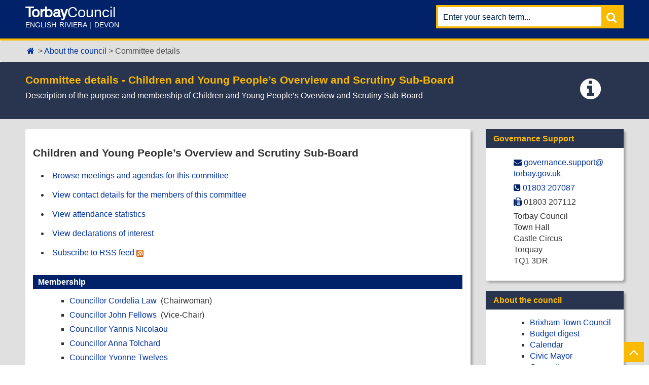

--- FILE ---
content_type: text/html; charset=utf-8
request_url: https://www.torbay.gov.uk/DemocraticServices/mgCommitteeDetails.aspx?ID=1862
body_size: 7407
content:


<!DOCTYPE html>
<html lang="en" class="js">
<head>
<meta charset="utf-8">
<title>Committee details - Children and Young People’s Overview and Scrutiny Sub-Board</title>
<meta name="viewport" content="width=device-width, initial-scale=1">
<!-- help search engines remove duplicate urls -->
<meta name="DC.identifier" scheme="DCTERMS.URI" content="http://www.torbay.gov.uk/DemocraticServices/mgCommitteeDetails.aspx?ID=1862">
<link rel="canonical" href="http://www.torbay.gov.uk/DemocraticServices/mgCommitteeDetails.aspx?ID=1862">
<meta name="author" content="Torbay Council">
<meta http-equiv='X-UA-Compatible' content='IE=edge, chrome=1' /><meta name="DC.title"  content="Committee details - Children and Young People’s Overview and Scrutiny Sub-Board"/>
<meta name="DC.description"  content="Description of the purpose and membership of Children and Young People’s Overview and Scrutiny Sub-Board"/>
<meta name="DC.date" scheme="W3CDTF"  content="2026-01-28"/>
<meta name="DC.date.modified" scheme="W3CDTF"  content="2026-01-20"/>
<meta name="DC.date.created" scheme="W3CDTF"  content="2021-01-19"/>
<meta name="DC.subject" scheme="eGMS.IPSV"  content="Government, politics and public administration"/>
<meta name="DC.subject" scheme="eGMS.IPSV"  content="Local government"/>
<meta name="DC.subject" scheme="eGMS.IPSV"  content="Decision making"/>
<meta name="DC.subject" scheme="eGMS.IPSV"  content="Local government committees"/>

<link type="text/css" href="jquery-ui/css/Smoothness/jquery-ui-1.13.2.custom.min.css" rel="stylesheet" /> 
<link type="text/css" href="jquery-ui/Add-ons/mg.jqueryaddons.css" rel="stylesheet" /> 
<meta property="og:title" content="Committee details - Children and Young People’s Overview and Scrutiny Sub-Board" />
<meta property="og:type" content="website" />
<meta property="og:url" content="http://www.torbay.gov.uk/DemocraticServices/mgCommitteeDetails.aspx?ID=1862" />
<meta property="og:image" content="https://www.torbay.gov.uk/media/9415/tcmeet-card.png" />
<meta property="og:description" content="Description of the purpose and membership of Children and Young People’s Overview and Scrutiny Sub-Board">
<link rel="apple-touch-icon" sizes="60x60" href="https://www.torbay.gov.uk/icons/apple-touch-icon-60x60.png">
<link rel="apple-touch-icon" sizes="76x76" href="https://www.torbay.gov.uk/icons/apple-touch-icon-76x76.png">
<link rel="apple-touch-icon" sizes="120x120" href="https://www.torbay.gov.uk/icons/apple-touch-icon-120x120.png">
<link rel="apple-touch-icon" sizes="152x152" href="https://www.torbay.gov.uk/icons/apple-touch-icon-152x152.png">
<link rel="apple-touch-icon" sizes="180x180" href="https://www.torbay.gov.uk/icons/apple-touch-icon-180x180.png">
<link rel="icon" type="image/png" href="https://www.torbay.gov.uk/icons/favicon-32x32.png" sizes="32x32">
<link rel="icon" type="image/png" href="https://www.torbay.gov.uk/icons/favicon-16x16.png" sizes="16x16">
<link rel="manifest" href="https://www.torbay.gov.uk/icons/manifest.json">
<link rel="mask-icon" href="https://www.torbay.gov.uk/icons/safari-pinned-tab.svg" color="#2a3e85">
<link rel="shortcut icon" href="https://www.torbay.gov.uk/icons/favicon.ico">
<meta name="apple-mobile-web-app-title" content="Torbay Council">
<meta name="application-name" content="Torbay Council">
<meta name="msapplication-config" content="https://www.torbay.gov.uk/icons/browserconfig.xml">
<meta name="theme-color" content="#2a3e85">
<!-- Bootstrap core CSS -->
<link href="https://www.torbay.gov.uk/css/torbay.bootstrap.min.css" rel="stylesheet" type="text/css">
<link href="https://www.torbay.gov.uk/css/font-awesome.css" rel="stylesheet" type="text/css">
<!--[if lt IE 9]>
<script src="https://oss.maxcdn.com/html5shiv/3.7.2/html5shiv.min.js"></script>
<script src="https://oss.maxcdn.com/respond/1.4.2/respond.min.js"></script>
<![endif]-->
<script src="https://www.torbay.gov.uk/scripts/picturefill.min.js" async></script>
<!-- Custom styles for this template -->
<link href="https://www.torbay.gov.uk/css/torbay.css" rel="stylesheet">
<link href="sitespecific/ssMgStyles.css" rel="stylesheet" type="text/css" />
<link href="sitespecific/ssWordStyles.css" rel="stylesheet" type="text/css" />
<!-- google analytics -->
<script>
  (function(i,s,o,g,r,a,m){i['GoogleAnalyticsObject']=r;i[r]=i[r]||function(){
  (i[r].q=i[r].q||[]).push(arguments)},i[r].l=1*new Date();a=s.createElement(o),
  m=s.getElementsByTagName(o)[0];a.async=1;a.src=g;m.parentNode.insertBefore(a,m)
  })(window,document,'script','https://www.google-analytics.com/analytics.js','ga');
  ga('create', 'UA-9111426-1', 'auto');
  ga('send', 'pageview');
</script>	
</head>

<body>

<a href="https://www.torbay.gov.uk/website-help/accessibility/" class="Hidden" tabindex="1"  accesskey="0">Accessibility</a>
<a href="#ContentTop" class="Hidden" tabindex="2" accesskey="s">Skip to main content</a>

<nav class="navbar navbar-inverse navbar-fixed-top">
<div class="container-fluid">

<div class="navbar-header">
<button type="button" class="navbar-toggle collapsed" data-toggle="collapse" data-target="#navbar" aria-expanded="false" aria-controls="navbar">
<span class="sr-only">Toggle navigation</span>
<span class="icon-bar"></span>
<span class="icon-bar"></span>
<span class="icon-bar"></span>
</button>
<a class="navbar-brand" href="https://www.torbay.gov.uk/" accesskey="1">
<h1 class="spacing"><b>Torbay</b> Council</h1>
<p class="strapline-spacing">English Riviera | Devon</p>
</a>
</div>

<div id="navbar" class="navbar-collapse collapse">
<div id="sb-search" class="sb-search">
<form class="navbar-form navbar-right" method="get" action="https://www.torbay.gov.uk/search">
<label for="qt" class="Hidden" accesskey="4">Website Search</label>
<input class="sb-search-input" placeholder="Enter your search term..." type="search" value="" name="q" id="qt" required>
<button class="sb-search-submit" type="submit" value="Search">Search</button>
<span class="sb-icon-search"></span>
</form>
</div>
</div>
</div><!-- /.container-fluid -->
</nav>

<div class="advertising">
</div>

<ol class="breadcrumb desktop">
<li><a href="https://www.torbay.gov.uk/"><i class="fa fa-home fa-fw"></i><span class="offscreen">Home</span></a></li>
<li><a href="https://www.torbay.gov.uk/council/">About the council</a></li>
<li class="active"><span>Committee details</span></li>
</ol>
<div class="breadcrumb mobile">
<a href="https://www.torbay.gov.uk/council/"><i class="fa fa-level-up fa-flip-horizontal"></i> Back to About the council</a>
</div>


<a name="content" id="content"></a>

<div class="page-header" id="ContentTop">
<span class="fa fa-info-circle fa-3x"></span>
<h2>Committee details - Children and Young People’s Overview and Scrutiny Sub-Board</h2>
<p class="lead">Description of the purpose and membership of Children and Young People’s Overview and Scrutiny Sub-Board</p>
</div><!-- /.page-header -->


<div class="container-fluid main-content">

<div class="row">


<div class="col-md-9">
<div class="content">



<div>
<div class="row clearfix">
<div class="col-md-12 column">
<div id="modgov" class="Maintext">
<div style="display: none;">Committee details</div>
				
			<div class="mgSubTitle" >	
	    <h2 class="mgSubTitleTxt">Children and Young People&#8217;s Overview and Scrutiny Sub-Board</h2>
        </div>
			
<script type="text/javascript">
	if(window.$ModernGov === undefined)
	{
		Object.defineProperty(window, "$ModernGov", { value: {} });
		Object.defineProperty($ModernGov, "Settings", {value: {} });
		Object.defineProperty($ModernGov, "Translations", {value: {} });
		Object.defineProperty($ModernGov.Settings, "DisableDateTimePickers", { value: false });
Object.defineProperty($ModernGov.Settings, "RequiredLanguage", { value: -1 });

	}
</script>
	<div class="mgLinks" >


<ul  class="mgActionList" >
			<li><a  href="ieListMeetings.aspx?CommitteeId=1862"  title="Link&#32;to&#32;meetings&#32;for&#32;Children&#32;and&#32;Young&#32;People&#8217;s&#32;Overview&#32;and&#32;Scrutiny&#32;Sub-Board">Browse meetings and agendas for this committee</a></li>				
			<li><a  href="mgCommitteeMailingList.aspx?ID=1862"  title="Link&#32;to&#32;contact&#32;details&#32;for&#32;the&#32;members&#32;of&#32;Children&#32;and&#32;Young&#32;People&#8217;s&#32;Overview&#32;and&#32;Scrutiny&#32;Sub-Board">View contact details for the members of this committee</a></li>	
			<li><a  href="mgAttendanceSummary.aspx?RPID=1862"  title="Link&#32;to&#32;attendance&#32;statistics&#32;for&#32;Children&#32;and&#32;Young&#32;People&#8217;s&#32;Overview&#32;and&#32;Scrutiny&#32;Sub-Board">View attendance statistics</a></li>	
			<li><a  href="mgListDeclarationsOfInterest.aspx?RPID=1862"  title="Link&#32;to&#32;declarations&#32;of&#32;interest">View declarations of interest</a></li>	

			<li><a type="application/rss+xml"  href="mgRss.aspx?XXR=0&CID=1862"  title="Link&#32;to&#32;subscribe&#32;to&#32;RSS&#32;feed&#32;for&#32;Children&#32;and&#32;Young&#32;People&#8217;s&#32;Overview&#32;and&#32;Scrutiny&#32;Sub-Board">Subscribe to RSS feed <span><img height="14" width="14" src="mgimages/rss_14x14.png" alt="" /></span> </a></li>

</ul>
</div>
<div class="mgContent" >
<link rel="alternate" type="application/rss+xml" title="modern.gov - What's new"  href="mgRss.aspx?CID=1862"  /> 

<h2 class="mgSectionTitle">Membership<a name="#MEM"></a></h2>
		

<ul  class="mgBulletList" >

							<li><a  href="mgUserInfo.aspx?UID=2539"  title="Link&#32;to&#32;user&#32;information&#32;for&#32;Councillor&#32;Cordelia&#32;Law">Councillor Cordelia Law</a>&nbsp; &#40;Chairwoman&#41;&nbsp; </li>		

							<li><a  href="mgUserInfo.aspx?UID=3993"  title="Link&#32;to&#32;user&#32;information&#32;for&#32;Councillor&#32;John&#32;Fellows">Councillor John Fellows</a>&nbsp; &#40;Vice-Chair&#41;&nbsp; </li>		

							<li><a  href="mgUserInfo.aspx?UID=3988"  title="Link&#32;to&#32;user&#32;information&#32;for&#32;Councillor&#32;Yannis&#32;Nicolaou">Councillor Yannis Nicolaou</a>&nbsp; &nbsp; </li>		

							<li><a  href="mgUserInfo.aspx?UID=908"  title="Link&#32;to&#32;user&#32;information&#32;for&#32;Councillor&#32;Anna&#32;Tolchard">Councillor Anna Tolchard</a>&nbsp; &nbsp; </li>		

							<li><a  href="mgUserInfo.aspx?UID=3982"  title="Link&#32;to&#32;user&#32;information&#32;for&#32;Councillor&#32;Yvonne&#32;Twelves">Councillor Yvonne Twelves</a>&nbsp; &nbsp; </li>		
							<li>Jo Hunter&nbsp; &nbsp; Church of England Diocese</li>
							<li>Vacancy - Secondary Parent Governor Representative&nbsp; &nbsp; </li>
							<li>Vacancy - Roman Catholic Diocese Representative&nbsp; &nbsp; </li>
							<li>Mike Cook&nbsp; &nbsp; Voluntary and Community Sector and Alternative Provider &#40;Education&#41;</li>
							<li>Nigel Yelland&nbsp; &nbsp; Devon &#38; Cornwall Police</li>

</ul>
           <img alt="" src="tempgraphics/79444bda-b154-474a-afd1-3f47cb4474ee.Png"/>
<h2 class="mgSectionTitle">Contact information</h2>			

		<p><span  class="mgLabel" >Support officer: </span>Governance Support.  </p>

		<p><span  class="mgLabel" >Postal address: </span>
			<br />Governance Support
<br />Town Hall<br />Castle Circus<br />Torquay<br />TQ1 3DR
		</p>
			<p><span  class="mgLabel" >Email: </span>
			<a  href="mailto:governance.support@torbay.gov.uk"  title="Send&#32;email&#32;to&#32;Children&#32;and&#32;Young&#32;People&#8217;s&#32;Overview&#32;and&#32;Scrutiny&#32;Sub-Board">governance.support&#64;torbay.gov.uk</a></p>
			<p><span  class="mgLabel" >Web site: </span>
			<a  href="www.torbay.gov.uk"  title="Link&#32;to&#32;website&#32;for&#32;Children&#32;and&#32;Young&#32;People&#8217;s&#32;Overview&#32;and&#32;Scrutiny&#32;Sub-Board">www.torbay.gov.uk</a></p>
<div class="mgHelpLine" >	
</div>	

</div>
<div class="mgFooter" >		

	<p>&nbsp;</p>

<input type="hidden" value="false" id="hidIsExtLinkNewWindow" name="hidIsExtLinkNewWindow"><!--#79852 remove trailing slash-->


    <script src="edit-doc-activex.js" type="text/javascript"></script>

    <script type="text/javascript" src="jquery-ui/js/jquery-3.5.1.min.js"></script>
    <script type="text/javascript" src="jquery-ui/js/jquery-ui-1.13.2.min.js"></script>

    <script type="text/javascript">
	var mgJQuery = jQuery.noConflict(true);
        var thisFormValidator;
    </script>

    <script type="text/javascript" src="jquery-ui/json/json2.js"></script>
    <script type="text/javascript" src="jquery-ui/Add-ons/mg.jqueryaddons.min.js"></script>
    <script type="text/javascript" src="mgAjaxScripts.js"></script> 
    
	    <script type="text/javascript" src="mgGraphScripts.js"></script> 
          
    <script type="text/javascript">
        function CommonAjaxInit()
        {
            Common_DocumentReady(false, 0);	// FB16622 - Default changed from Mark T's original to 0 thereby disabling it if no value set.
        }

        mgJQuery(document).ready(CommonAjaxInit);

        //FB39842 RBFRS Website - Modern.Gov Councillors Page. JK
        mgJQuery(window).on('load', function ()
        {
            Common_WindowLoad();
        });

    </script>  
</div>


</div>
</div><!-- /.col-md-12 (inner)-->
</div><!-- /.row clearfix -->
</div><!-- /plain div that had #modgov and .MainText added so they weren't set by unbalanced starting divs in config variable -->



<hr class="featurette"/>
<p class="share">
Share this page:
<a href="https://www.facebook.com/sharer.php?u=http://www.torbay.gov.uk/DemocraticServices/mgCommitteeDetails.aspx?ID=1862" target="_blank"><span class="fa fa-facebook-square fa-lg fa-fw" title="Share on Facebook"></span><span class="offscreen">Share on Facebook</span></a>
<a href="https://twitter.com/intent/tweet?text=Committee%20details%20-%20Children%20and%20Young%20People%u2019s%20Overview%20and%20Scrutiny%20Sub-Board%20via%20&#64;Torbay_Council&amp;url=http://www.torbay.gov.uk/DemocraticServices/mgCommitteeDetails.aspx?ID=1862" target="_blank" title="Share on Twitter"><i class="fa fa-twitter-square fa-lg fa-fw"></i><span class="offscreen">Share on Twitter</span></a>
<a href="https://plusone.google.com/_/+1/confirm?hl=en&amp;url=http://www.torbay.gov.uk/DemocraticServices/mgCommitteeDetails.aspx?ID=1862" target="_blank" title="Share on Google+"><span class="fa fa-google-plus-square fa-lg fa-fw"></span><span class="offscreen">Share on Google+</span></a>
<a href="http://pinterest.com/pin/create/link/?url=http://www.torbay.gov.uk/DemocraticServices/mgCommitteeDetails.aspx?ID=1862&amp;media=http://www.torbay.gov.uk/media/1343/tc-card.png&amp;description=Committee%20details%20-%20Children%20and%20Young%20People%u2019s%20Overview%20and%20Scrutiny%20Sub-Board" target="_blank" title="Share on Pinterest"><span class="fa fa-pinterest-square fa-lg fa-fw"></span><span class="offscreen">Share on Pinterest</span></a>
<a href="http://www.linkedin.com/shareArticle?mini=true&amp;url=http://www.torbay.gov.uk/DemocraticServices/mgCommitteeDetails.aspx?ID=1862&amp;source=torbay.gov.uk" target="_blank" title="Share on LinkedIn"><span class="fa fa-linkedin-square fa-lg fa-fw"></span><span class="offscreen">Share on LinkedIn</span></a>
<a href="http://www.stumbleupon.com/submit?url=http://www.torbay.gov.uk/DemocraticServices/mgCommitteeDetails.aspx?ID=1862" target="_blank" title="Share on StumbleUpon"><span class="fa fa-stumbleupon fa-lg fa-fw"></span><span class="offscreen">Share on StumbleUpon</span></a>
<a href="http://delicious.com/post?url=http://www.torbay.gov.uk/DemocraticServices/mgCommitteeDetails.aspx?ID=1862&amp;title=Committee%20details%20-%20Children%20and%20Young%20People%u2019s%20Overview%20and%20Scrutiny%20Sub-Board&amp;notes=" target="_blank" title="Share on Delicious"><span class="fa fa-delicious fa-lg fa-fw"></span><span class="offscreen">Share on Delicious</span></a>
<a href="http://reddit.com/submit?url=http://www.torbay.gov.uk/DemocraticServices/mgCommitteeDetails.aspx?ID=1862&amp;title=Committee%20details%20-%20Children%20and%20Young%20People%u2019s%20Overview%20and%20Scrutiny%20Sub-Board" target="_blank" title="Share on Reddit"><span class="fa fa-reddit-square fa-lg fa-fw"></span><span class="offscreen">Share on Reddit</span></a>
<a href="javascript:self.print()" title="Print this page" style="padding-right: 20px; border-right: 3px solid #002446"><span class="fa fa-print fa-lg fa-fw"></span><span class="offscreen">Print this page</span></a><a href="/website-help/accessibility/listen/" title="Listen to the website" style="padding-left: 20px;"><span class="fa fa-headphones fa-lg fa-fw"></span><span class="offscreen">Listen to the website</span></a>
</p>
</div><!-- /.content -->


<!-- Feedback accordion -->
<div id="wfaccordion" class="panel-group feedback-accordion">
<div class="panel panel-default">
<div class="panel-heading" id="FeedbackForm">
<h3 class="panel-title">
<a data-toggle="collapse" data-parent="#wfaccordion" href="#feedback"> 
<i class="fa fa-question-circle fa-fw"></i> Was this page helpful?</a>
</h3>
</div><!-- /.panel-heading -->

<div id="feedback" class="panel-collapse collapse">
<div class="panel-body">
<form id="wf" name="wf" method="post" action="https://www.torbay.gov.uk/snap-cgi/webfeedback.pl"
	onsubmit="return useAjaxIfJS()">
<div class="form-group">
<p class="help-block">Let us know how we&apos;re doing using the form below. 
	We&apos;re constantly trying to improve this website and your feedback 
	is very important to us.</p>
<label for="theiremail">Email address</label>
<input type="email" class="form-control" name="theiremail" id="theiremail" placeholder="Enter email" />
<p class="help-block">We will only use this email address to 
	respond to any issues raised in this feedback.</p>
</div><!-- /.form-group -->

<input type="hidden" class="form-control" id="pageurl" 
	name="pageurl" value="https://www.torbay.gov.uk/council/councillors/" />

<div class="form-group">
<label for="theircomment">Comments about this page</label>
<textarea class="form-control" rows="2" placeholder="Add your comments here..." 
	name="theircomment" id="theircomment"></textarea>
</div><!-- /.form-group -->

<div class="feedback-extra">
<label for="theirextra">Don&apos;t fill this one </label>
<input type="text" id="theirextra" name="theirextra" value="" tabindex="-1" />
</div><!-- /.feedback-extra -->

<button type="submit" class="btn btn-default">Submit your comments</button>

</form>
<span id="submittedcomment" class="alert-success"></span>
</div><!-- /.panel-body -->
</div><!-- /#feedback -->
</div><!-- /.panel -->
</div><!-- /.feedback-accordion -->

<script type="text/javascript">
//<![CDATA[
function useAjaxIfJS()
{
	$.ajax({type: "POST", url: $("#wf").attr('action'), data: $("#wf").serialize()});
	document.getElementById('wf').className = 'Hidden';
	document.getElementById('submittedcomment').innerHTML = '<em>&nbsp;Thank you for submitting your comments&nbsp;</em>';
	return false;	
}
//]]>
</script>



</div><!-- /.col-md-9 -->


<div class="col-md-3">
<div class="panel panel-default">
<div class="panel-heading">
<h3 class="panel-title"><span class="offscreen">Contact </span>Governance Support</h3>
</div>

<div class="panel-body">
<ul class="also-text">
<li><span class="fa fa-envelope fw"></span>
    <span class="offscreen">Email:</span>
    <a href="mailto:governance.support@torbay.gov.uk">governance.support@&#8203;torbay.gov.uk</a></li>
<li><span class="fa fa-phone-square fw"></span>
    <span class="offscreen">Tel:</span>
    <a href="tel:01803207087">01803 207087</a></li>
<li><span class="fa fa-fax fw"></span>
    <span class="offscreen">Fax:</span>
    01803 207112</li>
<li>Torbay Council<br />Town Hall<br />Castle Circus<br />Torquay<br />TQ1 3DR</li>
</ul>
</div>
</div><!-- /.panel panel-default-->

<div class="panel panel-default">
<div class="panel-heading">
<h3 class="panel-title">
<a href="http://www.torbay.gov.uk/council/">About the council</a>
</h3>
</div>
<div class="panel-body">
<ul class="itsection-list">
<li><a href="http://www.brixhamtowncouncil.gov.uk/">Brixham Town Council</a></li>
<li><a href="mgCommitteeDetails.aspx?ID=574">Budget digest</a></li>
<li><a href="mgCalendarMonthView.aspx?GL=1&amp;bcr=1">Calendar</a></li>
<li><a href="https://www.torbay.gov.uk/civic-mayor">Civic Mayor</a></li>
<li><a href="mgListCommittees.aspx?bcr=1">Committees</a></li>
<li><a href="ieListMeetings.aspx?CId=458&amp;info=1">Constitution</a></li>
<li><a href="https://www.torbay.gov.uk/allowances">Councillors&apos; allowances</a></li>
<li><a href="https://www.torbay.gov.uk/interests">Councillors&apos; behaviour, interests and standards</a></li>								
<li><a href="mgDelegatedDecisions.aspx?bcr=1">Decisions</a></li>
<li><a href="mgListPlans.aspx?RPId=258&amp;Dec=1&amp;bcr=1">Decision lists</a></li>
<li><a href="mgPlansHome.aspx?bcr=1">Forward plans</a></li>
<li><a href="https://www.torbay.gov.uk/get-involved">Get involved and have your say</a></li>
<li><a href="https://www.torbay.gov.uk/how-the-council-works">How the Council works</a></li>
<li><a href="https://www.torbay.gov.uk/independent-remuneration-panel">Independent remuneration panel</a></li>
<li><a href="ieDocHome.aspx?bcr=1">Meetings</a></li>
<li><a href="mgListOutsideBodies.aspx?bcr=1">Outside bodies</a></li>
<li><a href="https://www.torbay.gov.uk/os">Overview &amp; Scrutiny</a></li>
<li><a href="ieDocSearch.aspx?bcr=1">Search documents</a></li>
<li><a href="mgRegisterKeywordInterest.aspx?bcr=1">Subscribe to updates</a></li>
<li><a href="mgWhatsNew.aspx?bcr=1">What&apos;s new</a></li>
<li><a href="mgMemberIndex.aspx?bcr=1">Your Councillors</a></li>
<li><a href="mgMemberIndexMP.aspx?bcr=1">Your MPs</a></li>
<li><a href="https://www.torbay.gov.uk/become-a-councillor">Become a Councillor</a></li>										

</ul>
</div>
</div><!-- /.panel panel-default-->

</div><!-- /.col-md-3-->

</div><!-- /.row-->

</div><!-- /.container-fluid -->


<!-- FOOTER -->
<footer id="footer">
<div class="container">
<div class="row">
<div class="col-xs-12">
<ul id="a-z">
<li><a href="https://www.torbay.gov.uk/a-z/a/">A</a></li>
<li><a href="https://www.torbay.gov.uk/a-z/b/">B</a></li>
<li><a href="https://www.torbay.gov.uk/a-z/c/">C</a></li>
<li><a href="https://www.torbay.gov.uk/a-z/d/">D</a></li>
<li><a href="https://www.torbay.gov.uk/a-z/e/">E</a></li>
<li><a href="https://www.torbay.gov.uk/a-z/f/">F</a></li>
<li><a href="https://www.torbay.gov.uk/a-z/g/">G</a></li>
<li><a href="https://www.torbay.gov.uk/a-z/h/">H</a></li>
<li><a href="https://www.torbay.gov.uk/a-z/i/">I</a></li>
<li><a href="https://www.torbay.gov.uk/a-z/j/">J</a></li>
<li><a href="https://www.torbay.gov.uk/a-z/k/">K</a></li>
<li><a href="https://www.torbay.gov.uk/a-z/l/">L</a></li>
<li><a href="https://www.torbay.gov.uk/a-z/m/">M</a></li>
<li><a href="https://www.torbay.gov.uk/a-z/n/">N</a></li>
<li><a href="https://www.torbay.gov.uk/a-z/o/">O</a></li>
<li><a href="https://www.torbay.gov.uk/a-z/p/">P</a></li>
<li><a href="https://www.torbay.gov.uk/a-z/q/">Q</a></li>
<li><a href="https://www.torbay.gov.uk/a-z/r/">R</a></li>
<li><a href="https://www.torbay.gov.uk/a-z/s/">S</a></li>
<li><a href="https://www.torbay.gov.uk/a-z/t/">T</a></li>
<li><a href="https://www.torbay.gov.uk/a-z/u/">U</a></li>
<li><a href="https://www.torbay.gov.uk/a-z/v/">V</a></li>
<li><a href="https://www.torbay.gov.uk/a-z/w/">W</a></li>
<li><a href="https://www.torbay.gov.uk/a-z/x/">X</a></li>
<li><a href="https://www.torbay.gov.uk/a-z/y/">Y</a></li>
<li><a href="https://www.torbay.gov.uk/a-z/z/">Z</a></li>
</ul>
</div><!-- /.col-xs-12 -->
</div><!-- /.row -->
</div><!-- /.container -->

<div class="container-fluid">
<div class="row">

<div class="col-md-9">
<h2>Information and services</h2>
<ul class="Also">
<li><a href="https://www.torbay.gov.uk/recycling/">Recycling</a></li> 
<li><a href="https://www.torbay.gov.uk/council-tax/">Council Tax</a></li> 
<li><a href="https://www.torbay.gov.uk/benefits/">Benefits</a></li> 
<li><a href="https://www.torbay.gov.uk/housing/">Housing</a></li> 
<li><a href="https://www.torbay.gov.uk/libraries/">Libraries</a></li> 
<li><a href="https://www.torbay.gov.uk/registrar/">Registrar</a></li> 
<li><a href="https://www.torbay.gov.uk/roads/">Roads</a></li> 
<li><a href="https://www.torbay.gov.uk/planning-and-building/">Planning and Building</a></li> 
<li><a href="https://www.torbay.gov.uk/schools-and-learning/">Schools and Learning</a></li> 
<li><a href="https://www.torbay.gov.uk/children-and-families/">Children and Families</a></li> 
<li><a href="https://www.torbay.gov.uk/council/">Council</a></li> 
<li><a href="https://www.torbay.gov.uk/leisure-sports-and-community/">Leisure, Sports and Community</a></li> 
<li><a href="https://www.torbay.gov.uk/asb-environment-and-nuisance/">ASB, Environment and Nuisance</a></li> 
<li><a href="https://www.torbay.gov.uk/business/">Business</a></li> 
<li><a href="https://www.torbay.gov.uk/health-and-wellbeing/">Health and Wellbeing</a></li> 
<li><a href="https://www.torbay.gov.uk/emergencies/">Emergencies</a></li> 
<li><a href="https://www.torbay.gov.uk/website-help/">Website Help</a></li> 
<li><a href="https://www.torbay.gov.uk/sitemap/">Sitemap</a></li> 
</ul>
</div><!-- /.col-md-9 -->

<div class="col-md-3">
<h2>Social media</h2>
<div class="col-social-icons">
<a href="https://www.facebook.com/torbaycouncil" target="_blank"><i class="fa fa-facebook"></i><span class="offscreen">Facebook</span></a>
<a href="https://www.google.com/+torbaycouncil" target="_blank"><i class="fa fa-google-plus"></i><span class="offscreen">Google+</span></a>
<a href="https://twitter.com/Torbay_Council" target="_blank"><i class="fa fa-twitter"></i><span class="offscreen">Twitter</span></a>
<a href="https://www.linkedin.com/company/torbay-council" target="_blank"><i class="fa fa-linkedin"></i><span class="offscreen">LinkedIn</span></a>
<a href="https://www.youtube.com/user/torbaycouncil" target="_blank"><i class="fa fa-youtube-play"></i><span class="offscreen">YouTube</span></a>
<a href="/council/get-in-touch/rss/"><i class="fa fa-rss social-icon-last"></i><span class="offscreen">RSS Feeds</span></a>
</div><!-- /.col-social-icons -->
<a href="https://www.torbay.gov.uk/council/get-in-touch/social-media/">More about social media</a>
</div><!-- /.col-md-3 -->

<hr />
<div class="row">
<div class="col-md-9">
<p><a href="https://www.torbay.gov.uk/council/get-in-touch/">Contact Us</a> | <a href="https://www.torbay.gov.uk/website-help/" accesskey="6">Website Help</a> | <a href="https://www.torbay.gov.uk/complaints-and-compliments/" accesskey="7">Complaints</a> | <a href="https://www.torbay.gov.uk/website-help/accessibility/">Accessibility</a> | <a href="https://www.torbay.gov.uk/website-help/disclaimer">Disclaimer</a> | <a href="https://www.torbay.gov.uk/website-help/privacy" accesskey="8">Privacy Statement</a> | <a href="https://www.torbay.gov.uk/website-help/cookies">Cookies</a>  <a href="#FeedbackForm" class="Hidden" accesskey="9">Feedback Form</a></p><p>&copy; Torbay Council. All rights reserved. </p>
</div>
<div class="col-md-3">
<img src="https://www.torbay.gov.uk/media/2059/tc-logo-white.png" alt="" class="Logo">
</div>
</div><!-- /.row that started below hr -->
</div><!-- /.row -->
</div><!-- /.container-fluid -->
<!-- Scroll to top -->
<span class="totop"><a href="#ContentTop" title="Back to Top"><i class="fa fa-angle-up"></i></a></span>
</footer>
<!-- END OF FOOTER -->

<!--scripts-->
<script src="https://www.torbay.gov.uk/scripts/libs/jquery-1.11.0.min.js"></script>
<script src="https://www.torbay.gov.uk/scripts/tilesize.js"></script>
<script src="https://www.torbay.gov.uk/scripts/libs/bootstrap.min.js"></script>
<script src="https://www.torbay.gov.uk/scripts/analytics/track-outbound-links.js"></script>
<script src="https://www.torbay.gov.uk/scripts/collapse.js"></script>
<script src="https://www.torbay.gov.uk/scripts/js.cookie.js"></script>
</body>
</html>


--- FILE ---
content_type: application/javascript
request_url: https://www.torbay.gov.uk/scripts/analytics/track-outbound-links.js
body_size: 736
content:
/**
* Track clicks to a link. If new_window is true the google analytics request
* will be made synchronously, because browsers block new windows from opening unless
* it is done DURING an on click event. If new_window is false, the request will
* be made asynchronously, and the current window url will be changed.
*/
var trackOutboundLink = function(url, new_window) {
  ga('send', 'event', 'Advert', 'click', url, {'hitCallback':
    function () {
      if (!new_window) {
        document.location = url;
      }
    }
  });
  if (new_window){
    window.open(url);
  }
}

/** 
* Add an onclick event to all links with class name "track", which will trigger
* the above defined trackOutboundLink function
*/
$(document).ready(function(){
  // set google analytics onclick link event on each link with class track
  $('a.track').each(function(index, element){
    element = $(element);
    var link = element.attr('href');
    var new_window = element.attr('target') == '_blank' ? true : false;
    element.click(function(){
      trackOutboundLink(link, new_window);
      return false;
    });
  });
});